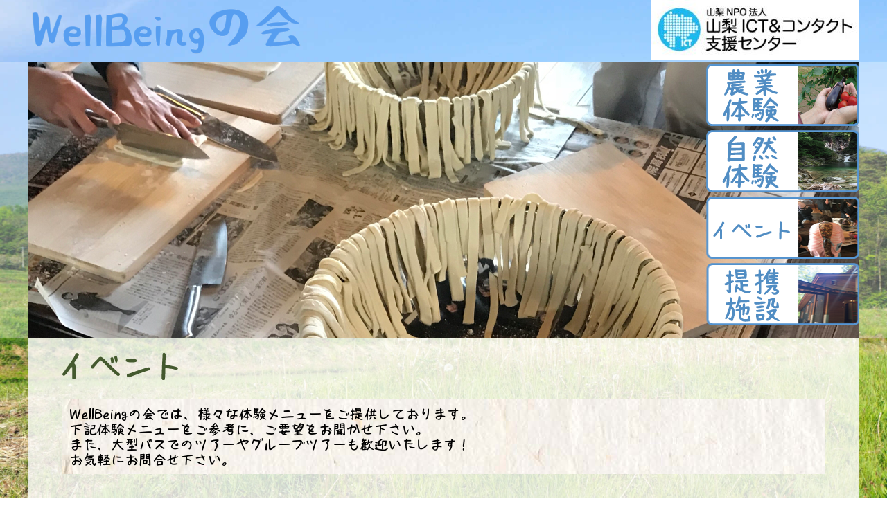

--- FILE ---
content_type: text/html; charset=UTF-8
request_url: https://yict-naturehealth.net/taiken_menu-2/
body_size: 6555
content:
<!DOCTYPE HTML>
<html lang="ja" dir="ltr">
<head>
<meta http-equiv="Content-Type" content="text/html; charset=UTF-8">
<meta name="viewport" content="width=device-width,initial-scale=1.0">
<meta name="google-site-verification" content="0yjEFEvZ0OjVlGjoZOkDR68aU9clhb0FlUoHVv_6RBs" />
<!--<link rel="apple-touch-icon" href="https://yict-naturehealth.net/wp-content/themes/ccwtemplate/images/touch-icon.png" />
<link rel="shortcut icon" href="https://yict-naturehealth.net/wp-content/themes/ccwtemplate/images/favicon.ico" />
<link rel="icon" href="https://yict-naturehealth.net/wp-content/themes/ccwtemplate/images/favicon.ico" />
-->
<link rel="stylesheet" media="all" type="text/css"  href="https://yict-naturehealth.net/wp-content/themes/ccwtemplate/style.css" />
<script type="text/javascript" src="https://yict-naturehealth.net/wp-content/themes/ccwtemplate/js/footerFixed.js"></script>
<!--[if lt IE 9]>
  <meta http-equiv="Imagetoolbar" content="no" />
  <script src="https://yict-naturehealth.net/wp-content/themes/ccwtemplate/js/html5.js"></script>
<![endif]-->
<title>イベント | WellBeingの会</title>

<!-- All in One SEO Pack 2.5 by Michael Torbert of Semper Fi Web Design[1085,1116] -->
<meta name="description"  content="自然と健康の会では、様々な体験メニューをご提供しております。下記体験メニューをご参考に、ご要望をお聞かせ下さい。また、大型バスでのツアーやグループツアーも歓迎いたします！お気軽にお問合せ下さい。" />

<link rel="canonical" href="https://yict-naturehealth.net/taiken_menu-2/" />
<!-- /all in one seo pack -->
<link rel='dns-prefetch' href='//s.w.org' />
<link rel="alternate" type="application/rss+xml" title="WellBeingの会 &raquo; フィード" href="https://yict-naturehealth.net/feed/" />
<link rel="alternate" type="application/rss+xml" title="WellBeingの会 &raquo; コメントフィード" href="https://yict-naturehealth.net/comments/feed/" />
<link rel='stylesheet' id='ai1ec_style-css'  href='//yict-naturehealth.net/wp-content/plugins/all-in-one-event-calendar/cache/96c0d110_ai1ec_parsed_css.css?ver=2.5.31' type='text/css' media='all' />
<link rel='stylesheet' id='wa_chpcs_style-css'  href='https://yict-naturehealth.net/wp-content/plugins/carousel-horizontal-posts-content-slider/assets/css/custom-style.css?ver=4.7.29' type='text/css' media='all' />
<link rel='stylesheet' id='mcl_nav_white-css'  href='https://yict-naturehealth.net/wp-content/plugins/mcl-slidein-nav/css/white-style.css?ver=4.7.29' type='text/css' media='all' />
<script type='text/javascript' src='https://yict-naturehealth.net/wp-includes/js/jquery/jquery.js?ver=1.12.4'></script>
<script type='text/javascript' src='https://yict-naturehealth.net/wp-includes/js/jquery/jquery-migrate.min.js?ver=1.4.1'></script>
<script type='text/javascript' src='https://yict-naturehealth.net/wp-content/plugins/carousel-horizontal-posts-content-slider/assets/js/caroufredsel/jquery.transit.min.js?ver=4.7.29'></script>
<script type='text/javascript' src='https://yict-naturehealth.net/wp-content/plugins/carousel-horizontal-posts-content-slider/assets/js/caroufredsel/jquery.carouFredSel-6.2.1-packed.js?ver=4.7.29'></script>
<script type='text/javascript' src='https://yict-naturehealth.net/wp-content/plugins/carousel-horizontal-posts-content-slider/assets/js/caroufredsel/jquery.touchSwipe.min.js?ver=4.7.29'></script>
<script type='text/javascript'>
/* <![CDATA[ */
var chpcsArgs = {"auto_scroll":"false","circular":"false","easing_effect":"linear","item_align":"center","direction":"left","touch_swipe":"false","item_width":"200","time_out":"3000","duration":"500","css_transition":"false","infinite":"true","fx":"scroll"};
/* ]]> */
</script>
<script type='text/javascript' src='https://yict-naturehealth.net/wp-content/plugins/carousel-horizontal-posts-content-slider/assets/js/script.js?ver=4.7.29'></script>
<script type='text/javascript'>
/* <![CDATA[ */
var mcl_slidein_nav = {"position":"right","position_top":"40","position_side":"40"};
/* ]]> */
</script>
<script type='text/javascript' src='https://yict-naturehealth.net/wp-content/plugins/mcl-slidein-nav/js/function.js?ver=4.7.29'></script>
<link rel='https://api.w.org/' href='https://yict-naturehealth.net/wp-json/' />
<link rel="EditURI" type="application/rsd+xml" title="RSD" href="https://yict-naturehealth.net/xmlrpc.php?rsd" />
<link rel="wlwmanifest" type="application/wlwmanifest+xml" href="https://yict-naturehealth.net/wp-includes/wlwmanifest.xml" /> 
<meta name="generator" content="WordPress 4.7.29" />
<link rel='shortlink' href='https://yict-naturehealth.net/?p=1572' />
<link rel="alternate" type="application/json+oembed" href="https://yict-naturehealth.net/wp-json/oembed/1.0/embed?url=https%3A%2F%2Fyict-naturehealth.net%2Ftaiken_menu-2%2F" />
<link rel="alternate" type="text/xml+oembed" href="https://yict-naturehealth.net/wp-json/oembed/1.0/embed?url=https%3A%2F%2Fyict-naturehealth.net%2Ftaiken_menu-2%2F&#038;format=xml" />
		<style type="text/css" >
			.mcl_nav_btn{
				right:40px;top:40px;
			}
			
						@media only screen and (min-width: 640px) {
				.mcl_nav_btn{
					display: none;
				}
			}	
					</style>
	<style>.simplemap img{max-width:none !important;padding:0 !important;margin:0 !important;}.staticmap,.staticmap img{max-width:100% !important;height:auto !important;}.simplemap .simplemap-content{display:none;}</style>
<script>var google_map_api_key = "AIzaSyCfSAi0BUTFX1CeF2UphaAXLQPs8i8rYfI";</script><!-- Global site tag (gtag.js) - Google Analytics -->
<script async src="https://www.googletagmanager.com/gtag/js?id=UA-118125339-1"></script>
<script>
  window.dataLayer = window.dataLayer || [];
  function gtag(){dataLayer.push(arguments);}
  gtag('js', new Date());

  gtag('config', 'UA-118125339-1');
</script>
<!-- /Global site tag (gtag.js) - Google Analytics -->
</head>
<body id="page" class="page-template page-template-event page-template-event-php page page-id-1572">
<div id="wrap">
<div id="header_bg">
	<div id="header">
<div>
		<div id="logo">
			<a href="https://yict-naturehealth.net/">
				<img src="https://yict-naturehealth.net/wp-content/themes/ccwtemplate/images/header/logo.png" alt="自然と健康の会">
			</a>
		</div>
		<div id="logo_yct">
			<a href="http://yamanashisupport.jp/" target="_blank">
				<img src="https://yict-naturehealth.net/wp-content/themes/ccwtemplate/images/header/yct_logo.jpg" alt="山梨ICT&コンタクト支援センター">
			</a>
		</div>
</div>
<!--
		<div id="nav">
		<nav id="gnav" class="menu-bottom_menu-container"><ul id="menu-bottom_menu" class=""><li id="menu-item-1023" class="menu-item menu-item-type-post_type menu-item-object-page menu-item-home menu-item-1023"><a href="https://yict-naturehealth.net/">ホーム</a></li>
<li id="menu-item-1024" class="menu-item menu-item-type-post_type menu-item-object-page menu-item-1024"><a href="https://yict-naturehealth.net/nougyou/">農業体験</a></li>
<li id="menu-item-1026" class="menu-item menu-item-type-post_type menu-item-object-page menu-item-1026"><a href="https://yict-naturehealth.net/sizen/">自然体験</a></li>
<li id="menu-item-1997" class="menu-item menu-item-type-post_type menu-item-object-page current-menu-item page_item page-item-1572 current_page_item menu-item-1997"><a href="https://yict-naturehealth.net/taiken_menu-2/">イベント</a></li>
<li id="menu-item-1025" class="menu-item menu-item-type-post_type menu-item-object-page menu-item-1025"><a href="https://yict-naturehealth.net/stay/">提携施設</a></li>
</ul></nav>		</div>
-->
	</div>
</div>




<div id="head_mainimg">
<div id="head_cover" style="background-image: url(https://yict-naturehealth.net/wp-content/uploads/monodukuri_event_main.jpg)">

<!-- header_menu -->

<div id="mainimg_menu" style="line-height: 5px;">
	<a href="/nougyou/"><img src="/wp-content/themes/ccwtemplate/images/new_2020/mainimg_menu_nou_prgrm_2020.png" alt="農業体験" /></a><br>
	<a href="/sizen/"><img src="/wp-content/themes/ccwtemplate/images/new_2020/mainimg_menu_sizn_prgrm_2020.png" alt="自然体験" /></a><br>
	<a href="/taiken_menu/"><img src="/wp-content/themes/ccwtemplate/images/new_2020/mainimg_menu_taiken_2020.png" alt="イベント" /></a><br>
	<a href="/stay/"><img src="/wp-content/themes/ccwtemplate/images/new_2020/mainimg_menu_tomaru_2020.png" alt="提携施設" /></a>
</div>
<!-- /header_menu -->

</div>
</div>

<div id="contents_bg">
<section id="contents">

<h1><img src="http://yict-naturehealth.net/wp-content/uploads/taiken_menu_title-2020.png" alt="体験メニュー" /></h1>
<p><!-- 「冒頭説明」はここから --></p>
<div class="washi-box">WellBeingの会では、様々な体験メニューをご提供しております。<br />下記体験メニューをご参考に、ご要望をお聞かせ下さい。<br />また、大型バスでのツアーやグループツアーも歓迎いたします！<br />お気軽にお問合せ下さい。</div>
<p><!-- 「冒頭説明」はここまで --></p>
<div id="left_content">
<p><!-- ものづくり体験メニューはここから --></p>
<h2><span class="marker">ものづくり体験メニュー</span></h2>
<div class="pgbox inline-block" style="border-collapse: collapse;">
<table class="program">
<tbody>
<tr>
<td><img class="alignnone size-medium wp-image-856" style="vertical-align: bottom;" src="http://yict-naturehealth.net/wp-content/uploads/mono_menu_houtou.jpg" alt="" width="60" height="60" /></td>
<td bgcolor="#faebd7" width="290px">ほうとう作り</td>
</tr>
</tbody>
</table>
</div>
<div class="pgbox inline-block">
<table class="program">
<tbody>
<tr>
<td><img class="alignnone size-medium wp-image-856" style="vertical-align: bottom;" src="http://yict-naturehealth.net/wp-content/uploads/mono_menu_sasimiknk.jpg" alt="" width="60" height="60" /></td>
<td bgcolor="#faebd7" width="290px">刺身こんにゃく作り<br />個別相談受け賜ります。</td>
</tr>
</tbody>
</table>
</div>
<div class="pgbox inline-block">
<table class="program">
<tbody>
<tr>
<td><img class="alignnone size-medium wp-image-856" style="vertical-align: bottom;" src="http://yict-naturehealth.net/wp-content/uploads/mono_menu_miso.jpg" alt="" width="60" height="60" /></td>
<td bgcolor="#faebd7" width="290px">味噌作り<br />個別相談受け賜ります。</td>
</tr>
</tbody>
</table>
</div>
<div class="pgbox inline-block">
<table class="program">
<tbody>
<tr>
<td><img class="alignnone size-medium wp-image-856" style="vertical-align: bottom;" src="http://yict-naturehealth.net/wp-content/uploads/mono_menu_tukemono.jpg" alt="" width="60" height="60" /></td>
<td bgcolor="#faebd7" width="290px">漬物作り（11月～12月）<br />個別相談受け賜ります。</td>
</tr>
</tbody>
</table>
</div>
<div class="pgbox inline-block">
<table class="program">
<tbody>
<tr>
<td><img class="alignnone size-medium wp-image-856" style="vertical-align: bottom;" src="http://yict-naturehealth.net/wp-content/uploads/mono_menu_jam.jpg" alt="" width="60" height="60" /></td>
<td bgcolor="#faebd7" width="290px">ジャム作り<br /><small>（柚子、イチジク、ルバーブ、桃、等）</small><br />個別相談受け賜ります。</td>
</tr>
</tbody>
</table>
</div>
<div class="pgbox inline-block">
<table class="program">
<tbody>
<tr>
<td><img class="alignnone size-medium wp-image-856" style="vertical-align: bottom;" src="http://yict-naturehealth.net/wp-content/uploads/mono_menu_ham.jpg" alt="" width="60" height="60" /></td>
<td bgcolor="#faebd7" width="290px">生ハム作り<br />個別相談受け賜ります。</td>
</tr>
</tbody>
</table>
</div>
<div class="pgbox inline-block">
<table class="program">
<tbody>
<tr>
<td><img class="alignnone size-medium wp-image-856" style="vertical-align: bottom;" src="http://yict-naturehealth.net/wp-content/uploads/mono_menu_hosiimo.jpg" alt="" width="60" height="60" /></td>
<td bgcolor="#faebd7" width="290px">干し芋作り（11月～12月）<br />個別相談受け賜ります。</td>
</tr>
</tbody>
</table>
</div>
<div class="pgbox inline-block">
<table class="program">
<tbody>
<tr>
<td><img class="alignnone size-medium wp-image-856" style="vertical-align: bottom;" src="http://yict-naturehealth.net/wp-content/uploads/mono_menu_yakiimo.jpg" alt="" width="60" height="60" /></td>
<td bgcolor="#faebd7" width="290px">焼き芋作り（11月末頃）<br />個別相談受け賜ります。</td>
</tr>
</tbody>
</table>
</div>
<div class="pgbox inline-block">
<table class="program">
<tbody>
<tr>
<td><img class="alignnone size-medium wp-image-856" style="vertical-align: bottom;" src="http://yict-naturehealth.net/wp-content/uploads/mono_menu_herbsake.jpg" alt="" width="60" height="60" /></td>
<td bgcolor="#faebd7" width="290px">ハーブ酒作り<br />個別相談受け賜ります。</td>
</tr>
</tbody>
</table>
</div>
<div class="pgbox inline-block">
<table class="program">
<tbody>
<tr>
<td><img class="alignnone size-medium wp-image-856" style="vertical-align: bottom;" src="http://yict-naturehealth.net/wp-content/uploads/mono_menu_herbtea.jpg" alt="" width="60" height="60" /></td>
<td bgcolor="#faebd7" width="290px">生ハーブティ体験（5月～9月）</td>
</tr>
</tbody>
</table>
</div>
<div class="pgbox inline-block">
<table class="program">
<tbody>
<tr>
<td><img class="alignnone size-medium wp-image-855" style="vertical-align: bottom;" src="http://yict-naturehealth.net/wp-content/uploads/mono_menu_motituki.jpg" alt="" width="60" height="60" /></td>
<td bgcolor="#faebd7" width="290px">餅つき（12月）<br />個別相談受け賜ります。</td>
</tr>
</tbody>
</table>
</div>
<div class="pgbox inline-block">
<table class="program">
<tbody>
<tr>
<td><img class="alignnone size-medium wp-image-856" style="vertical-align: bottom;" src="http://yict-naturehealth.net/wp-content/uploads/mono_menu_amazake.jpg" alt="" width="60" height="60" /></td>
<td bgcolor="#faebd7" width="290px">甘酒と桜茶作り<br />個別相談受け賜ります。</td>
</tr>
</tbody>
</table>
</div>
<div class="pgbox inline-block">
<table class="program">
<tbody>
<tr>
<td><img class="alignnone size-medium wp-image-854" style="vertical-align: bottom;" src="http://yict-naturehealth.net/wp-content/uploads/mono_menu_wine.jpg" alt="" width="60" height="60" /></td>
<td bgcolor="#faebd7" width="290px">ワイン作り(9月～10月)<br />個別相談受け賜ります。</td>
</tr>
</tbody>
</table>
</div>
<div class="pgbox inline-block" style="border-collapse: collapse;">
<table class="program">
<tbody>
<tr>
<td><img class="alignnone size-medium wp-image-856" style="vertical-align: bottom;" src="http://yict-naturehealth.net/wp-content/uploads/mono_menu_herbskn.jpg" alt="" width="60" height="60" /></td>
<td bgcolor="#faebd7" width="290px">ハーブ石鹸作り<br />個別相談受け賜ります。</td>
</tr>
</tbody>
</table>
</div>
<div class="pgbox inline-block">
<table class="program">
<tbody>
<tr>
<td><img class="alignnone size-medium wp-image-856" style="vertical-align: bottom;" src="http://yict-naturehealth.net/wp-content/uploads/mono_menu_soba.jpg" alt="" width="60" height="60" /></td>
<td bgcolor="#faebd7" width="290px">そば打ち体験(5月～11月）<br />個別相談受け賜ります。</td>
</tr>
</tbody>
</table>
</div>
<div class="pgbox inline-block">
<table class="program">
<tbody>
<tr>
<td><img class="alignnone size-medium wp-image-856" style="vertical-align: bottom;" src="http://yict-naturehealth.net/wp-content/uploads/hakusai_event.png" alt="" width="60" height="60" /></td>
<td bgcolor="#faebd7" width="290px">白菜鍋<br />個別相談受け賜ります。</td>
</tr>
</tbody>
</table></div>
<div class="pgbox inline-block">
<table class="program">
<tbody>
<tr>
<td><img class="alignnone size-medium wp-image-854" style="vertical-align: bottom;" src="http://yict-naturehealth.net/wp-content/uploads/Skype_Picture_2020_11_16T05_55_21_240Z.jpeg" alt="" width="60" height="60" /></td>
<td bgcolor="#faebd7" width="290px">おやつづくり<br />個別相談受け賜ります。</td>
</tr>
</tbody>
</table></div>
<div class="pgbox inline-block" style="border-collapse: collapse;">
<table class="program">
<tbody>
<tr>
<td><img class="alignnone size-medium wp-image-856" style="vertical-align: bottom;" src="http://yict-naturehealth.net/wp-content/uploads/piza_event.jpg" alt="" width="60" height="60" /></td>
<td bgcolor="#faebd7" width="290px">ピザづくり<br />個別相談受け賜ります。</td>
</tr>
</tbody>
</table></div>
<div class="pgbox inline-block">
<table class="program">
<tbody>
<tr>
<td><img class="alignnone size-medium wp-image-854" style="vertical-align: bottom;" src="http://yict-naturehealth.net/wp-content/uploads/BBQ_event-1.png" alt="" width="60" height="60" /></td>
<td bgcolor="#faebd7" width="290px">ＢＢＱ<br />個別相談受け賜ります。</td>
</tr>
</tbody>
</table></div>
<p><!-- イベントメニューはここまで --></p>
<p><!-- 学びメニューはここから --></p>
<h2><span class="marker">キッズ学びメニュー</span></h2>
<div class="pgbox inline-block" style="border-collapse: collapse;">
<table class="program">
<tbody>
<tr>
<td><img class="alignnone size-medium wp-image-856" style="vertical-align: bottom;" src="http://yict-naturehealth.net/wp-content/uploads/mnb_menu_prog.jpg" alt="プログラミング体験" width="60" height="60" /></td>
<td bgcolor="#faebd7" width="290px">プログラミング体験<!-- <span style="color:red;">募集中</span>--><br />１泊２日<br />個別相談受け賜ります。</td>
</tr>
</tbody>
</table>
</div>
<div class="pgbox inline-block">
<table class="program">
<tbody>
<tr>
<td><img class="alignnone size-medium wp-image-856" style="vertical-align: bottom;" src="http://yict-naturehealth.net/wp-content/uploads/mnb_menu_radio.jpg" alt="AM/FMラジオ作り" width="60" height="60" /></td>
<td bgcolor="#faebd7" width="290px">AM/FMラジオ作り<br />１泊２日<br />個別相談受け賜ります。</td>
</tr>
</tbody>
</table>
</div>
<div class="pgbox inline-block">
<table class="program">
<tbody>
<tr>
<td><img class="alignnone size-medium wp-image-856" style="vertical-align: bottom;" src="http://yict-naturehealth.net/wp-content/uploads/mnb_menu_book.jpg" alt="絵本読み聞かせ体験" width="60" height="60" /></td>
<td bgcolor="#faebd7" width="290px">絵本読み聞かせ体験<br />１泊２日　竹早山荘<br />個別相談受け賜ります。</td>
</tr>
</tbody>
</table>
</div>
<div> </div>
<p><!-- 学びメニューはここまで --></p>
<p><!-- 健康経営イベントはここから --></p>
<h2><span class="marker">健康経営イベント</span></h2>
<div class="pgbox inline-block" style="border-collapse: collapse;">
<table class="program">
<tbody>
<tr>
<td><img class="alignnone size-medium wp-image-856" style="vertical-align: bottom;" src="http://yict-naturehealth.net/wp-content/uploads/rework_event.jpg" alt="プログラミング体験" width="60" height="60" /></td>
<td bgcolor="#faebd7" width="290px">リワークプログラム<!-- <span style="color:red;">募集中</span>--><br />個別相談受け賜ります。</td>
</tr>
</tbody>
</table>
</div>
<div> </div>
</div>
<div id="right_content"><!-- START All-in-One Event Calendar Plugin - Version 2.5.31 --> <div id="ai1ec-container" class="ai1ec-main-container "> <!-- AI1EC_PAGE_CONTENT_PLACEHOLDER --> <div id="ai1ec-calendar" class="timely ai1ec-calendar"> <div class="timely ai1ec-calendar-toolbar ai1ec-clearfix "> <ul class="ai1ec-nav ai1ec-nav-pills ai1ec-pull-left ai1ec-filters"> <li class="ai1ec-dropdown ai1ec-category-filter ai1ec-cat-filter " data-slug="cat"> <a class="ai1ec-dropdown-toggle" data-toggle="ai1ec-dropdown"> <i class="ai1ec-fa ai1ec-fa-folder-open"></i> <span class="ai1ec-clear-filter ai1ec-tooltip-trigger" data-href="https://yict-naturehealth.net/calendar/action~month/request_format~json/" data-type="jsonp" title="カテゴリフィルターをクリア"> <i class="ai1ec-fa ai1ec-fa-times-circle"></i> </span> カテゴリ <span class="ai1ec-caret"></span> </a> <div class="ai1ec-dropdown-menu"> <div data-term="53" > <a class="ai1ec-load-view ai1ec-category ai1ec-cat" data-type="jsonp" href="https://yict-naturehealth.net/calendar/action~month/request_format~json/cat_ids~53/"> <span class="ai1ec-color-swatch-empty"></span> NPOイベント </a> </div> <div data-term="29" > <a class="ai1ec-load-view ai1ec-category ai1ec-cat" data-type="jsonp" href="https://yict-naturehealth.net/calendar/action~month/request_format~json/cat_ids~29/"> <span class="ai1ec-color-swatch ai1ec-tooltip-trigger" style="background:#e67e22" title="じゃがいも掘り"></span> じゃがいも掘り </a> </div> </div> </li> </ul> <div class="ai1ec-pull-right"> </div> </div> <div id="ai1ec-calendar-view-container" class="ai1ec-calendar-view-container"> <div id="ai1ec-calendar-view-loading" class="ai1ec-loading ai1ec-calendar-view-loading"></div> <div id="ai1ec-calendar-view" class="ai1ec-calendar-view"> <div class="ai1ec-clearfix"> <div class="ai1ec-views-dropdown ai1ec-btn-group ai1ec-pull-right"> <a class="ai1ec-btn ai1ec-btn-sm ai1ec-btn-default ai1ec-dropdown-toggle" data-toggle="ai1ec-dropdown"> <i class="ai1ec-icon-month ai1ec-view-icon"></i> <span class="ai1ec-hidden-xs ai1ec-hidden-sm"> 月 </span> <span class="ai1ec-caret"></span> </a> <div class="ai1ec-dropdown-menu"> <div class="" data-action="agenda"> <a id="ai1ec-view-agenda" data-type="jsonp" class="ai1ec-load-view agenda" href="https://yict-naturehealth.net/calendar/action~agenda/request_format~json/"> <i class="ai1ec-icon-agenda ai1ec-view-icon"></i> <span class="ai1ec-hidden-xs ai1ec-hidden-sm"> 日程表 </span> </a> </div> <div class="" data-action="oneday"> <a id="ai1ec-view-oneday" data-type="jsonp" class="ai1ec-load-view oneday" href="https://yict-naturehealth.net/calendar/action~oneday/request_format~json/"> <i class="ai1ec-icon-oneday ai1ec-view-icon"></i> <span class="ai1ec-hidden-xs ai1ec-hidden-sm"> 日 </span> </a> </div> <div class="ai1ec-active" data-action="month"> <a id="ai1ec-view-month" data-type="jsonp" class="ai1ec-load-view month" href="https://yict-naturehealth.net/calendar/action~month/request_format~json/"> <i class="ai1ec-icon-month ai1ec-view-icon"></i> <span class="ai1ec-hidden-xs ai1ec-hidden-sm"> 月 </span> </a> </div> <div class="" data-action="week"> <a id="ai1ec-view-week" data-type="jsonp" class="ai1ec-load-view week" href="https://yict-naturehealth.net/calendar/action~week/request_format~json/"> <i class="ai1ec-icon-week ai1ec-view-icon"></i> <span class="ai1ec-hidden-xs ai1ec-hidden-sm"> 週 </span> </a> </div> </div> </div> <div class="ai1ec-title-buttons ai1ec-btn-toolbar"> <div class="ai1ec-pagination ai1ec-btn-group"> <a class="ai1ec-prev-year ai1ec-load-view ai1ec-btn ai1ec-btn-sm ai1ec-btn-default " data-type="jsonp" href="https&#x3A;&#x2F;&#x2F;yict-naturehealth.net&#x2F;calendar&#x2F;action&#x7E;month&#x2F;exact_date&#x7E;1735657200&#x2F;request_format&#x7E;json&#x2F;"> <i class="ai1ec-fa ai1ec-fa-angle-double-left"></i> 2025 </a> <a class="ai1ec-prev-month ai1ec-load-view ai1ec-btn ai1ec-btn-sm ai1ec-btn-default " data-type="jsonp" href="https&#x3A;&#x2F;&#x2F;yict-naturehealth.net&#x2F;calendar&#x2F;action&#x7E;month&#x2F;exact_date&#x7E;1764514800&#x2F;request_format&#x7E;json&#x2F;"> <i class="ai1ec-fa ai1ec-fa-angle-left"></i> 12月 </a> <a class="ai1ec-minical-trigger ai1ec-btn ai1ec-btn-sm ai1ec-btn-default ai1ec-tooltip-trigger" data-date="2026-1-1" data-date-format="yyyy-m-d" data-date-weekstart="0" href="#" data-href="https://yict-naturehealth.net/calendar/action~month/exact_date~__DATE__/" data-lang="ja" data-type="jsonp" title="カレンダーを使って日付を選択" > <i class="ai1ec-fa ai1ec-fa-calendar-o ai1ec-fa-fw ai1ec-fa-lg"></i> <span class="ai1ec-calendar-title">1月 2026</span> <span class="ai1ec-calendar-title-short"></span> </a> <a class="ai1ec-next-month ai1ec-load-view ai1ec-btn ai1ec-btn-sm ai1ec-btn-default " data-type="jsonp" href="https&#x3A;&#x2F;&#x2F;yict-naturehealth.net&#x2F;calendar&#x2F;action&#x7E;month&#x2F;exact_date&#x7E;1769871600&#x2F;request_format&#x7E;json&#x2F;"> 2月 <i class="ai1ec-fa ai1ec-fa-angle-right"></i> </a> <a class="ai1ec-next-year ai1ec-load-view ai1ec-btn ai1ec-btn-sm ai1ec-btn-default " data-type="jsonp" href="https&#x3A;&#x2F;&#x2F;yict-naturehealth.net&#x2F;calendar&#x2F;action&#x7E;month&#x2F;exact_date&#x7E;1798729200&#x2F;request_format&#x7E;json&#x2F;"> 2027 <i class="ai1ec-fa ai1ec-fa-angle-double-right"></i> </a> </div> </div> </div> <table class="ai1ec-month-view ai1ec-popover-boundary "> <thead> <tr> <th scope="col" class="ai1ec-weekday">日</th> <th scope="col" class="ai1ec-weekday">月</th> <th scope="col" class="ai1ec-weekday">火</th> <th scope="col" class="ai1ec-weekday">水</th> <th scope="col" class="ai1ec-weekday">木</th> <th scope="col" class="ai1ec-weekday">金</th> <th scope="col" class="ai1ec-weekday">土</th> </tr> </thead> <tbody> <tr class="ai1ec-week"> <td class="ai1ec-empty"></td> <td class="ai1ec-empty"></td> <td class="ai1ec-empty"></td> <td class="ai1ec-empty"></td> <td > <div class="ai1ec-day-stretcher"></div> <div class="ai1ec-day"> <div class="ai1ec-date"> <a class="ai1ec-load-view" data-type="jsonp" href="https&#x3A;&#x2F;&#x2F;yict-naturehealth.net&#x2F;calendar&#x2F;action&#x7E;oneday&#x2F;exact_date&#x7E;2026-1-1&#x2F;" >1</a> </div> </div> </td> <td > <div class="ai1ec-day"> <div class="ai1ec-date"> <a class="ai1ec-load-view" data-type="jsonp" href="https&#x3A;&#x2F;&#x2F;yict-naturehealth.net&#x2F;calendar&#x2F;action&#x7E;oneday&#x2F;exact_date&#x7E;2026-1-2&#x2F;" >2</a> </div> </div> </td> <td > <div class="ai1ec-day"> <div class="ai1ec-date"> <a class="ai1ec-load-view" data-type="jsonp" href="https&#x3A;&#x2F;&#x2F;yict-naturehealth.net&#x2F;calendar&#x2F;action&#x7E;oneday&#x2F;exact_date&#x7E;2026-1-3&#x2F;" >3</a> </div> </div> </td> </tr> <tr class="ai1ec-week"> <td > <div class="ai1ec-day-stretcher"></div> <div class="ai1ec-day"> <div class="ai1ec-date"> <a class="ai1ec-load-view" data-type="jsonp" href="https&#x3A;&#x2F;&#x2F;yict-naturehealth.net&#x2F;calendar&#x2F;action&#x7E;oneday&#x2F;exact_date&#x7E;2026-1-4&#x2F;" >4</a> </div> </div> </td> <td > <div class="ai1ec-day"> <div class="ai1ec-date"> <a class="ai1ec-load-view" data-type="jsonp" href="https&#x3A;&#x2F;&#x2F;yict-naturehealth.net&#x2F;calendar&#x2F;action&#x7E;oneday&#x2F;exact_date&#x7E;2026-1-5&#x2F;" >5</a> </div> </div> </td> <td > <div class="ai1ec-day"> <div class="ai1ec-date"> <a class="ai1ec-load-view" data-type="jsonp" href="https&#x3A;&#x2F;&#x2F;yict-naturehealth.net&#x2F;calendar&#x2F;action&#x7E;oneday&#x2F;exact_date&#x7E;2026-1-6&#x2F;" >6</a> </div> </div> </td> <td > <div class="ai1ec-day"> <div class="ai1ec-date"> <a class="ai1ec-load-view" data-type="jsonp" href="https&#x3A;&#x2F;&#x2F;yict-naturehealth.net&#x2F;calendar&#x2F;action&#x7E;oneday&#x2F;exact_date&#x7E;2026-1-7&#x2F;" >7</a> </div> </div> </td> <td > <div class="ai1ec-day"> <div class="ai1ec-date"> <a class="ai1ec-load-view" data-type="jsonp" href="https&#x3A;&#x2F;&#x2F;yict-naturehealth.net&#x2F;calendar&#x2F;action&#x7E;oneday&#x2F;exact_date&#x7E;2026-1-8&#x2F;" >8</a> </div> </div> </td> <td > <div class="ai1ec-day"> <div class="ai1ec-date"> <a class="ai1ec-load-view" data-type="jsonp" href="https&#x3A;&#x2F;&#x2F;yict-naturehealth.net&#x2F;calendar&#x2F;action&#x7E;oneday&#x2F;exact_date&#x7E;2026-1-9&#x2F;" >9</a> </div> </div> </td> <td > <div class="ai1ec-day"> <div class="ai1ec-date"> <a class="ai1ec-load-view" data-type="jsonp" href="https&#x3A;&#x2F;&#x2F;yict-naturehealth.net&#x2F;calendar&#x2F;action&#x7E;oneday&#x2F;exact_date&#x7E;2026-1-10&#x2F;" >10</a> </div> </div> </td> </tr> <tr class="ai1ec-week"> <td > <div class="ai1ec-day-stretcher"></div> <div class="ai1ec-day"> <div class="ai1ec-date"> <a class="ai1ec-load-view" data-type="jsonp" href="https&#x3A;&#x2F;&#x2F;yict-naturehealth.net&#x2F;calendar&#x2F;action&#x7E;oneday&#x2F;exact_date&#x7E;2026-1-11&#x2F;" >11</a> </div> </div> </td> <td > <div class="ai1ec-day"> <div class="ai1ec-date"> <a class="ai1ec-load-view" data-type="jsonp" href="https&#x3A;&#x2F;&#x2F;yict-naturehealth.net&#x2F;calendar&#x2F;action&#x7E;oneday&#x2F;exact_date&#x7E;2026-1-12&#x2F;" >12</a> </div> </div> </td> <td > <div class="ai1ec-day"> <div class="ai1ec-date"> <a class="ai1ec-load-view" data-type="jsonp" href="https&#x3A;&#x2F;&#x2F;yict-naturehealth.net&#x2F;calendar&#x2F;action&#x7E;oneday&#x2F;exact_date&#x7E;2026-1-13&#x2F;" >13</a> </div> </div> </td> <td > <div class="ai1ec-day"> <div class="ai1ec-date"> <a class="ai1ec-load-view" data-type="jsonp" href="https&#x3A;&#x2F;&#x2F;yict-naturehealth.net&#x2F;calendar&#x2F;action&#x7E;oneday&#x2F;exact_date&#x7E;2026-1-14&#x2F;" >14</a> </div> </div> </td> <td > <div class="ai1ec-day"> <div class="ai1ec-date"> <a class="ai1ec-load-view" data-type="jsonp" href="https&#x3A;&#x2F;&#x2F;yict-naturehealth.net&#x2F;calendar&#x2F;action&#x7E;oneday&#x2F;exact_date&#x7E;2026-1-15&#x2F;" >15</a> </div> </div> </td> <td > <div class="ai1ec-day"> <div class="ai1ec-date"> <a class="ai1ec-load-view" data-type="jsonp" href="https&#x3A;&#x2F;&#x2F;yict-naturehealth.net&#x2F;calendar&#x2F;action&#x7E;oneday&#x2F;exact_date&#x7E;2026-1-16&#x2F;" >16</a> </div> </div> </td> <td > <div class="ai1ec-day"> <div class="ai1ec-date"> <a class="ai1ec-load-view" data-type="jsonp" href="https&#x3A;&#x2F;&#x2F;yict-naturehealth.net&#x2F;calendar&#x2F;action&#x7E;oneday&#x2F;exact_date&#x7E;2026-1-17&#x2F;" >17</a> </div> </div> </td> </tr> <tr class="ai1ec-week"> <td > <div class="ai1ec-day-stretcher"></div> <div class="ai1ec-day"> <div class="ai1ec-date"> <a class="ai1ec-load-view" data-type="jsonp" href="https&#x3A;&#x2F;&#x2F;yict-naturehealth.net&#x2F;calendar&#x2F;action&#x7E;oneday&#x2F;exact_date&#x7E;2026-1-18&#x2F;" >18</a> </div> </div> </td> <td class="ai1ec-today"> <div class="ai1ec-day"> <div class="ai1ec-date"> <a class="ai1ec-load-view" data-type="jsonp" href="https&#x3A;&#x2F;&#x2F;yict-naturehealth.net&#x2F;calendar&#x2F;action&#x7E;oneday&#x2F;exact_date&#x7E;2026-1-19&#x2F;" >19</a> </div> </div> </td> <td > <div class="ai1ec-day"> <div class="ai1ec-date"> <a class="ai1ec-load-view" data-type="jsonp" href="https&#x3A;&#x2F;&#x2F;yict-naturehealth.net&#x2F;calendar&#x2F;action&#x7E;oneday&#x2F;exact_date&#x7E;2026-1-20&#x2F;" >20</a> </div> </div> </td> <td > <div class="ai1ec-day"> <div class="ai1ec-date"> <a class="ai1ec-load-view" data-type="jsonp" href="https&#x3A;&#x2F;&#x2F;yict-naturehealth.net&#x2F;calendar&#x2F;action&#x7E;oneday&#x2F;exact_date&#x7E;2026-1-21&#x2F;" >21</a> </div> </div> </td> <td > <div class="ai1ec-day"> <div class="ai1ec-date"> <a class="ai1ec-load-view" data-type="jsonp" href="https&#x3A;&#x2F;&#x2F;yict-naturehealth.net&#x2F;calendar&#x2F;action&#x7E;oneday&#x2F;exact_date&#x7E;2026-1-22&#x2F;" >22</a> </div> </div> </td> <td > <div class="ai1ec-day"> <div class="ai1ec-date"> <a class="ai1ec-load-view" data-type="jsonp" href="https&#x3A;&#x2F;&#x2F;yict-naturehealth.net&#x2F;calendar&#x2F;action&#x7E;oneday&#x2F;exact_date&#x7E;2026-1-23&#x2F;" >23</a> </div> </div> </td> <td > <div class="ai1ec-day"> <div class="ai1ec-date"> <a class="ai1ec-load-view" data-type="jsonp" href="https&#x3A;&#x2F;&#x2F;yict-naturehealth.net&#x2F;calendar&#x2F;action&#x7E;oneday&#x2F;exact_date&#x7E;2026-1-24&#x2F;" >24</a> </div> </div> </td> </tr> <tr class="ai1ec-week"> <td > <div class="ai1ec-day-stretcher"></div> <div class="ai1ec-day"> <div class="ai1ec-date"> <a class="ai1ec-load-view" data-type="jsonp" href="https&#x3A;&#x2F;&#x2F;yict-naturehealth.net&#x2F;calendar&#x2F;action&#x7E;oneday&#x2F;exact_date&#x7E;2026-1-25&#x2F;" >25</a> </div> </div> </td> <td > <div class="ai1ec-day"> <div class="ai1ec-date"> <a class="ai1ec-load-view" data-type="jsonp" href="https&#x3A;&#x2F;&#x2F;yict-naturehealth.net&#x2F;calendar&#x2F;action&#x7E;oneday&#x2F;exact_date&#x7E;2026-1-26&#x2F;" >26</a> </div> </div> </td> <td > <div class="ai1ec-day"> <div class="ai1ec-date"> <a class="ai1ec-load-view" data-type="jsonp" href="https&#x3A;&#x2F;&#x2F;yict-naturehealth.net&#x2F;calendar&#x2F;action&#x7E;oneday&#x2F;exact_date&#x7E;2026-1-27&#x2F;" >27</a> </div> </div> </td> <td > <div class="ai1ec-day"> <div class="ai1ec-date"> <a class="ai1ec-load-view" data-type="jsonp" href="https&#x3A;&#x2F;&#x2F;yict-naturehealth.net&#x2F;calendar&#x2F;action&#x7E;oneday&#x2F;exact_date&#x7E;2026-1-28&#x2F;" >28</a> </div> </div> </td> <td > <div class="ai1ec-day"> <div class="ai1ec-date"> <a class="ai1ec-load-view" data-type="jsonp" href="https&#x3A;&#x2F;&#x2F;yict-naturehealth.net&#x2F;calendar&#x2F;action&#x7E;oneday&#x2F;exact_date&#x7E;2026-1-29&#x2F;" >29</a> </div> </div> </td> <td > <div class="ai1ec-day"> <div class="ai1ec-date"> <a class="ai1ec-load-view" data-type="jsonp" href="https&#x3A;&#x2F;&#x2F;yict-naturehealth.net&#x2F;calendar&#x2F;action&#x7E;oneday&#x2F;exact_date&#x7E;2026-1-30&#x2F;" >30</a> </div> </div> </td> <td > <div class="ai1ec-day"> <div class="ai1ec-date"> <a class="ai1ec-load-view" data-type="jsonp" href="https&#x3A;&#x2F;&#x2F;yict-naturehealth.net&#x2F;calendar&#x2F;action&#x7E;oneday&#x2F;exact_date&#x7E;2026-1-31&#x2F;" >31</a> </div> </div> </td> </tr> </tbody> </table> <div class="ai1ec-pull-left"><div class="ai1ec-pagination ai1ec-btn-group"> <a class="ai1ec-prev-year ai1ec-load-view ai1ec-btn ai1ec-btn-sm ai1ec-btn-default " data-type="jsonp" href="https&#x3A;&#x2F;&#x2F;yict-naturehealth.net&#x2F;calendar&#x2F;action&#x7E;month&#x2F;exact_date&#x7E;1735657200&#x2F;request_format&#x7E;json&#x2F;"> <i class="ai1ec-fa ai1ec-fa-angle-double-left"></i> 2025 </a> <a class="ai1ec-prev-month ai1ec-load-view ai1ec-btn ai1ec-btn-sm ai1ec-btn-default " data-type="jsonp" href="https&#x3A;&#x2F;&#x2F;yict-naturehealth.net&#x2F;calendar&#x2F;action&#x7E;month&#x2F;exact_date&#x7E;1764514800&#x2F;request_format&#x7E;json&#x2F;"> <i class="ai1ec-fa ai1ec-fa-angle-left"></i> 12月 </a> <a class="ai1ec-minical-trigger ai1ec-btn ai1ec-btn-sm ai1ec-btn-default ai1ec-tooltip-trigger" data-date="2026-1-1" data-date-format="yyyy-m-d" data-date-weekstart="0" href="#" data-href="https://yict-naturehealth.net/calendar/action~month/exact_date~__DATE__/" data-lang="ja" data-type="jsonp" title="カレンダーを使って日付を選択" > <i class="ai1ec-fa ai1ec-fa-calendar-o ai1ec-fa-fw ai1ec-fa-lg"></i> <span class="ai1ec-calendar-title">1月 2026</span> <span class="ai1ec-calendar-title-short"></span> </a> <a class="ai1ec-next-month ai1ec-load-view ai1ec-btn ai1ec-btn-sm ai1ec-btn-default " data-type="jsonp" href="https&#x3A;&#x2F;&#x2F;yict-naturehealth.net&#x2F;calendar&#x2F;action&#x7E;month&#x2F;exact_date&#x7E;1769871600&#x2F;request_format&#x7E;json&#x2F;"> 2月 <i class="ai1ec-fa ai1ec-fa-angle-right"></i> </a> <a class="ai1ec-next-year ai1ec-load-view ai1ec-btn ai1ec-btn-sm ai1ec-btn-default " data-type="jsonp" href="https&#x3A;&#x2F;&#x2F;yict-naturehealth.net&#x2F;calendar&#x2F;action&#x7E;month&#x2F;exact_date&#x7E;1798729200&#x2F;request_format&#x7E;json&#x2F;"> 2027 <i class="ai1ec-fa ai1ec-fa-angle-double-right"></i> </a> </div> </div> </div> </div> <div class="ai1ec-subscribe-container ai1ec-pull-right ai1ec-btn-group"> </div> </div><!-- /.timely --> </div> <!-- END All-in-One Event Calendar Plugin --> </div>
<div class="left_content">
<h2><span class="marker">イベントの様子</span></h2>
</div>

<div id="staylayout">

	<section id="full-weight-contents">
		<article>

	<div class="posts">

	

        </div>
        </article>
      </section><!-- #contents end -->
</div><!-- #staylayout end -->
<div style="clear: left;"></div>


<div class="contact">
<h2 style="margin-top:10px;"><span class="marker">お問い合わせ先</span></h2>
<table>
<tbody>
<tr valign="top">
<td align="center" width="350px"><a href="http://yamanashisupport.jp" target="_blank"><img src="http://yict-naturehealth.net/wp-content/uploads/yict_logo-300x86.jpg" alt="山梨ICTandコンタクト支援センター" /></a></td>
<td>特定非営利活動法人 山梨ICT&amp;コンタクト支援センター<br>
〒400-0031 山梨県甲府市丸の内２丁目8-3 丸和ビル３F<br>

TEL/FAX 055-225-6400<br>
Email <a href="mailto:yict@aicomet.co.jp">yict@ccw.co.jp</a><br>
【ぐーももファーム】山梨県内各地（北杜市白州エリア）</td>
</tr>
</tbody>
</table>
</div>

</section><!-- #contents end -->
</div><!-- #contents_bg end -->

<!-- footer -->
<div id="footer">
<div id="footer_menu">
	<ul id="menu-bottom_menu-1" class=""><li class="menu-item menu-item-type-post_type menu-item-object-page menu-item-home menu-item-1023"><a href="https://yict-naturehealth.net/">ホーム</a></li>
<li class="menu-item menu-item-type-post_type menu-item-object-page menu-item-1024"><a href="https://yict-naturehealth.net/nougyou/">農業体験</a></li>
<li class="menu-item menu-item-type-post_type menu-item-object-page menu-item-1026"><a href="https://yict-naturehealth.net/sizen/">自然体験</a></li>
<li class="menu-item menu-item-type-post_type menu-item-object-page current-menu-item page_item page-item-1572 current_page_item menu-item-1997"><a href="https://yict-naturehealth.net/taiken_menu-2/">イベント</a></li>
<li class="menu-item menu-item-type-post_type menu-item-object-page menu-item-1025"><a href="https://yict-naturehealth.net/stay/">提携施設</a></li>
<span><a class="top_button" href="#top" onclick="backToTop(); return false">&#x25B2;ページの先頭へ</a></span></ul>	
</div>
	<address>
		- Copyright &copy; WellBeingの会 All rights reserved.
	</address>
</div>

</div>
<!-- /footer -->
<script type='text/javascript' src='https://yict-naturehealth.net/wp-includes/js/wp-embed.min.js?ver=4.7.29'></script>
<script type='text/javascript' src='https://yict-naturehealth.net/wp-content/plugins/all-in-one-event-calendar/public/js_cache/calendar.js?ver=2.5.31'></script>
 
				
		<div id="mcl_slidein_nav" class="mcl_nav_wrap right">
		<button id="mcl_slidein_nav_btn" class="mcl_nav_btn">
			<span class="btn_border"></span>
			<span class="btn_border middle"></span>
			<span class="btn_border"></span>
		</button>
		<ul id="mcl_slidein_nav_list" class="mcl_nav_list">
			<li id="menu-item-1441" class="menu-item menu-item-type-post_type menu-item-object-page menu-item-home menu-item-1441"><a href="https://yict-naturehealth.net/">ホーム</a></li>
<li id="menu-item-1439" class="menu-item menu-item-type-post_type menu-item-object-page menu-item-1439"><a href="https://yict-naturehealth.net/nougyou/">農業体験</a></li>
<li id="menu-item-1440" class="menu-item menu-item-type-post_type menu-item-object-page menu-item-1440"><a href="https://yict-naturehealth.net/sizen/">自然体験</a></li>
<li id="menu-item-1996" class="menu-item menu-item-type-post_type menu-item-object-page current-menu-item page_item page-item-1572 current_page_item menu-item-1996"><a href="https://yict-naturehealth.net/taiken_menu-2/">イベント</a></li>
<li id="menu-item-1438" class="menu-item menu-item-type-post_type menu-item-object-page menu-item-1438"><a href="https://yict-naturehealth.net/stay/">提携施設</a></li>
		</ul>
		</div>
		<div id="mcl_slidein_nav_layer" class="mcl_nav_layer"></div>
	</body>
</html>


--- FILE ---
content_type: text/css
request_url: https://yict-naturehealth.net/wp-content/themes/ccwtemplate/style.css
body_size: 606
content:
@charset "UTF-8";
/*
Theme Name: ccwtemplate
Theme URI: 
Description: This is our original theme.
Author:
Author URI:
Version:1.0
License:
License URI:
*/

@import url(css/common.css);
@import url(css/content.css);
@import url(css/guide_list.css);
@import url(css/stay.css);
@import url(css/top.css);
@import url(css/privacy.css);

/*
@import url(css/common.css) screen and (min-width: 769px);
@import url(css/content.css) screen and (min-width: 769px);
@import url(css/guide_list.css) screen and (min-width: 769px);
@import url(css/stay.css) screen and (min-width: 769px);
@import url(css/top.css) screen and (min-width: 769px);

@import url(css/sp_common.css) screen and (max-width: 640px);
*/

--- FILE ---
content_type: text/css
request_url: https://yict-naturehealth.net/wp-content/themes/ccwtemplate/css/common.css
body_size: 2935
content:
@charset "UTF-8";
/* CSS Document */

/* 投稿時画像位置指定(WordPress標準)
---------------------------*/
img.alignright { display: block; margin: 0 0 0 auto; }/* 配置位置 右 */
img.alignleft { display: block; margin: 0 auto 0 0; }/* 配置位置 左 */
img.aligncenter { display: block; margin: 0 auto; }/* 配置位置 中央 */

/* Webフォント指定
---------------------------*/
@font-face {
  font-family: "WebFont";
  src: url("../font/RiiTN_R_Web.ttf?")  format('truetype'),
       url("../font/RiiTN_R_Web.woff2") format('woff2'),
       url("../font/RiiTN_R_Web.woff")  format('woff');
}

@media print{
	body{
		zoom:90%;
	}
	*{
		page-break-inside: avoid;
	}
	#head_mainimg{
	display:none;
	}
}

/* 制御用スタイル
---------------------------*/
.inline-block{
	display: inline-block;
}

.table-cell_a{
	display: table-cell;
	width:150px;
}

.table-cell_b{
	display: table-cell;
	width:950px;
}

.migi {
	float: right;
	margin-left: 2em;
	margin-bottom: 1em;
}

/* スマホ用画像指定
---------------------------*/

@media screen and (max-width: 640px) {
	img{
		width: 100%;
		height: auto;
	}
}


/* 基本スタイル
---------------------------*/

@media print, screen and (min-width: 641px) {
	body{
		min-width: 1200px;
	}

	#contents_bg {
		width: 1200px;
	}

	#contents {
		width: 1100px;
	}
}

body{
	font-weight: 400;
	font-family:'WebFont', "ヒラギノ角ゴ Pro W3","Hiragino Kaku Gothic Pro","メイリオ",Meiryo,"ＭＳ Ｐゴシック","MS PGothic",sans-serif;
	width: 100%;
	/*min-width: 1200px;*/
	margin:0;
	padding:0;
}

body a:link {
	color: #33798C;
	text-decoration: underline;
}

body a:visited {
	color: #33798C;
	text-decoration: underline;
}

#contents_bg {
	/*width: 1200px;*/
	overflow: hidden;
	text-align: left;
	margin: 0 auto;
	background:#fff;
	background: rgba(255, 255, 255, 0.8);
}

#contents {
	/*width: 1100px;*/
	margin: 0 auto;
}

#page {
	width: 100%;
	margin: auto;
	background-image: url(/wp-content/themes/ccwtemplate/images/page_bg.jpg);	background-size: cover;
	background-repeat: no-repeat;
	background-position: 50% 50%;
	background-attachment: fixed;
}

/*見出し
---------------------------*/

h1{
	font-weight : normal;
}

h1.main_title {
	color:#455a21;
	font-weight : normal;
	margin:10px 0 10px 0;
}


h2 {
	margin: 30px 0 0px 0;
	padding-bottom: 0.5em;
	/*border-bottom: 1px solid #1e90ff;*/
	color:#1e90ff;
	font-weight : normal;
}

span.marker {
	background: linear-gradient(transparent 40%, #d9fbbe 40%);
}

h3 {
	background-image: url(/wp-content/themes/ccwtemplate/images/title01.jpg);	margin:10px 0 10px 0;
	padding: 10px;
	display: inline;
	border-radius: 10px;
	font-weight: normal;
}

/*ヘッダー
---------------------------*/
@media print, screen and (min-width: 641px) {
	#header_bg {
		min-width: 1200px;
	}

	#header {
		width: 1200px;
	}
}

#header_bg {
	width: 100%;
	/*min-width: 1200px;*/
	/*background: rgba(255, 255, 255, 0.3);*/
}

#header {
	display: block;
	/*width: 1200px;*/
	margin: auto;
}

/* ロゴ
---------------------------*/
#logo {
	display: inline-block;
	text-align:left;
}

@media screen and (max-width: 640px) {
	#logo_yct {
		display: none;
	}
}


#logo_yct {
	float:right;
}

/* メニュー
---------------------------*/
/*
#nav {
	display: inline-block;
	width: 100%;
	padding: 3px 0 3px 0;
	margin:10px;
}

#gnav ul {
	margin: 0 auto 0 auto;
	list-style: none;
	overflow: hidden;
	padding:0px;
}

#gnav ul li{
	display:inline-block;
	width: 285px;
	text-decoration: none;
	text-align: center;
	-moz-box-shadow:inset 0px 1px 0px 0px #d9fbbe;
	-webkit-box-shadow:inset 0px 1px 0px 0px #d9fbbe;
	box-shadow:inset 0px 1px 0px 0px #d9fbbe;
	background:-webkit-gradient(linear, left top, left bottom, color-stop(0.05, #b8e356), color-stop(1, #a5cc52));
	background:-moz-linear-gradient(top, #b8e356 5%, #a5cc52 100%);
	background:-webkit-linear-gradient(top, #b8e356 5%, #a5cc52 100%);
	background:-o-linear-gradient(top, #b8e356 5%, #a5cc52 100%);
	background:-ms-linear-gradient(top, #b8e356 5%, #a5cc52 100%);
	background:linear-gradient(to bottom, #b8e356 5%, #a5cc52 100%);
	filter:progid:DXImageTransform.Microsoft.gradient(startColorstr='#b8e356', endColorstr='#a5cc52',GradientType=0);
	background-color:#b8e356;
	-moz-border-radius:6px;
	-webkit-border-radius:6px;
	border-radius:6px;
	border:1px solid #83c41a;
	cursor:pointer;
	color:#ffffff;
	font-size:18px;
	font-weight:bold;
	text-decoration:none;
	text-shadow:0px 1px 0px #86ae47;
	margin:0 2px 0 2px;
	padding: 10px 0;
	border-radius: 5px;
}
 
#gnav ul li a {
	padding: 20px;
	text-align: center;
	text-decoration: none;
	color:#fff;
}
*/

/* メイン画像
---------------------------*/
@media print, screen and (min-width: 641px) {
	#head_mainimg{
		width: 100%;
		min-width: 1200px;
		height: 400px;
		background-position: center center;
		margin: 0 auto;
		background: rgba(255, 255, 255, 0.3);
	}
}

@media screen and (max-width: 640px) {
	#head_mainimg{
		display: none;
	}
}

#head_cover {
	width: 1200px;
	height: 400px;
	margin: 0 auto;
	position: relative;
}


#mainimg_menu{
	position: absolute;
	right: 0;
	line-height: 5px;
}

#mainimg_menu img{
	margin:3px 0 3px 0;
}

/* メイン画像上のテキスト
---------------------------*/

#head_cover div.catch_copy{
	float:left;
	font-size:3em;
	color: #000;
	text-shadow:
		0 2px 0 #fff,
		2px 0 0 #fff,
		0 -2px 0 #fff,
		-2px 0 0 #fff,
		-2px -2px 0 #fff,
		2px -2px 0 #fff,
		-2px 2px 0 #fff,
	2px 2px 0 #fff
	;
}

/* 会費
---------------------------*/
@media print, screen and (min-width: 641px) {
	.plan li {
		width:535px;
	}
}

@media screen and (max-width: 640px) {
	.kaihi_img{
		display: none;
	}
}


.plan{
	padding: 5px;
	list-style-type: none;
}

.plan ul {
	margin:0;
	padding: 0;
	list-style-type: none;
	text-align: center;
}



.plan li {
	display: inline-block;
	/*width:535px;*/
	background:#fff;
	text-align: center;
	list-style-type: none;
	border: 1px solid #1e90ff;
	border-radius: 20px;
	color:#111;
	padding: 10px 0;
	margin-bottom:5px;
}

.plan li .plan_title {
	font-size: 24px;
	color: #1e90ff;
}

.plan li p {
	text-align: left;
	padding: 5px;
}

.kaihi_box1{
	vertical-align:top;
}


/* お問い合わせ先
---------------------------*/
@media screen and (max-width: 640px) {
	div.contact td{
		display: inline-block;
	}
}

.contact{
	padding: 5px;
	list-style-type: none;
}

/* フッターメニュー
---------------------------*/

@media print, screen and (min-width: 641px) {
	#footer_menu ul {
		width: 960px;
	}
}

@media screen and (max-width: 640px) {
	#footer_menu {
		display: none;
	}
}

#footer_menu {
	background: #ebe8c0;
}

#footer_menu ul {
	/*width: 960px;*/
	margin: 0 auto 0 auto;
	list-style: none;
	overflow: hidden;
}

#footer_menu ul li {
	border-left: 1px solid #666;
	border-right: 1px solid #666;
}

#footer_menu ul li {
	margin: 10px 0 0 0;
	float: left;
	padding: 0 16px;
	line-height: 1.2;
}

/* ページの先頭へ戻るボタン
---------------------------*/

.top_button {
	float: right;
	text-align:center;
	padding:10px;
	background:#357a8e;
	color:#fff!important;
	text-decoration:none!important;;
}

/* フッター
---------------------------*/
#footer {
	background: #357a8e;
}

@media print, screen and (min-width: 641px) {
	#footer address {
		width: 960px;
	}
}

#footer address {
	/*width: 960px;*/
	text-align: center;
	font-size: 10px!important;
	color:#fff;
	margin: 0 auto;
	padding: 20px 0 20px 0;
}

/*---------------------------*/
/* 会員案内
/*---------------------------*/

.annai{
	background: #fff;
	list-style-type: none;
	border: 1px solid #1e90ff;
	border-radius: 5px;
	color: #111;
	padding: 10px;
	margin:auto;
}

.annai_box{
	display: inline-block;
	background: #fff;
	list-style-type: none;
	border: 1px solid #1e90ff;
	border-radius: 5px;
	color: #111;
	padding: 10px;
	margin:auto;
}


/*---------------------------*/
/* 概要
/*---------------------------*/

td.detail{
	padding: 10px;
	background: #fff;
}



/* 説明
---------------------------*/
.setumei{
	background:#fff;
	padding: 5px;
	list-style-type: none;
	vertical-align:top;
}

.setumei p{
	padding-left: 3em;
}

/* ボタンスタイル1


/* 詳細ボタン
---------------------------*/

a.button {
	background-color: #333;
	color: #fff !important;
	/*font-size:2.5vh;*/
}
a.button:hover {
	color: #fff;
	background-color: #59b1eb;
}

a.button {
	display: inline-block;
	padding:0 10px 0 10px;
	margin:5px;
	text-align: center;
	text-decoration: none !important;
	line-height: 54px;
	outline: none;
	border-radius: 10px;
}
a.button::before,
a.button::after {
	position: absolute;
	z-index: -1;
	display: block;
	content: '';
}
a.button,
a.button::before,
a.button::after {
	-webkit-box-sizing: border-box;
	-moz-box-sizing: border-box;
	box-sizing: border-box;
	-webkit-transition: all .3s;
	transition: all .3s;
}

/* ライン01
---------------------------*/
.line01 {
	width: 100%;
}

/* リンク前にアイコン
---------------------------*/
a.pdf{
padding-left:35px;
background: url(/wp-content/themes/ccwtemplate/images/icons/pdf_icon.png)no-repeat left;
}

a.word{
padding-left:35px;
background: url(/wp-content/themes/ccwtemplate/images/icons/word_icon.jpg)no-repeat left;
}

/* 一覧情報
---------------------------*/
.list-box{
	display: inline-block;
	vertical-align:top;
	width:350px;
}

.list-box_body{
	background:#fff;
	border: 1px solid #1e90ff;
	border-radius: 20px;
	padding:10px;
	margin:0 10px 10px 10px;
}

.box_list{
	width: 100%;
}

.list-box_body img{
	width: 300px;
	height: 200px;
}

/* H4
---------------------------*/
h4.list_entryTitle {
	margin:5px 0 5px 0;
}


--- FILE ---
content_type: text/css
request_url: https://yict-naturehealth.net/wp-content/themes/ccwtemplate/css/content.css
body_size: 2553
content:
@charset "UTF-8";

#category_image {
	background-color: #fff;
	padding: 6px;
	box-shadow: 0 0 3px rgba( 0, 0, 0, 0.5);
}

h1#header-title{
		font-size: 34px;
		font-weight: normal;
}

/* H1ページ見出し 標準
---------------------------*/

h1.page-title{
	margin:30px 0 30px 0;
	font-size: 25px;	
	padding:12px 10px;
	border-left:5px solid #1871B8;
	background: #1D8ADE;
	color:#FFF;
}

div.posts,
section.entry-content {
	padding: 0 6px;
}

div.posts section.entry-content {
	padding: 0;
}

div.posts article {
	margin-bottom: 20px;
}

.page-header {
	margin-bottom: 40px;
}

/* H投稿記事の情報
---------------------------*/

.single-meta-information {
	background-color: #f7f8f9; 
	margin-bottom: 15px; 
	font-size: 11px;
	width: 100%; 
	position: relative; 
}

ul.single-post-meta {
	padding-left: 10px;
	padding-top: 1px;
	margin-top: 0;
}

ul.single-post-meta li { 
	display: inline-block;
	list-style-type: none;
	margin-right: 10px;
	line-height: 25px;
	/*padding-left: 22px;*/
	font-size: 11px;
	/*color: #777777;*/
}

/* 投稿記事の情報 アイコン指定（日時） */
.entry-date,
ul.single-post-meta li.date-icon {
	background: url(../images/icons/black-meta-date.png) left center no-repeat;
	padding-left: 25px;
}

/* 投稿記事の情報 アイコン指定（カテゴリ） */
ul.single-post-meta li.category-icon {
	background: url(../images/icons/black-meta-category.png) left center no-repeat;
	padding-left: 25px;
}

/* 投稿記事の情報 アイコン指定（タグ） */
ul.single-post-meta li.tag-icon {
	margin-right: 0px;
	background: url(../images/icons/black-meta-tag.png) left center no-repeat;
	padding-left: 25px;
}

/* 投稿記事のコンテンツ部分
---------------------------*/

#entry-content{
	border: 1px solid #dedede;
	border: 1px solid #b09b6f;
	background-color: #fff;
	background-image: url(/wp-content/themes/ccwtemplate/images/bg-white.png);
	background-repeat: repeat-x;
	background-position: left bottom;
	border-radius: 5px;
	margin: 5px;
	padding: 20px !important;
}

/* アーカイブ
---------------------------*/

@media screen and (max-width: 640px) {
	.page-template-archive_all article img,
	.archive article img,
	.search article img{
		width: auto;
	}
}

@media print, screen and (min-width: 641px) {
	.page-template-archive_all article.hentry,
	.archive article.hentry,
	.search article.hentry {
		height: 170px;
	}
}

.page-template-archive_all article.hentry,
.archive article.hentry,
.search article.hentry {
	background-color: #fff;
	padding: 20px;
	/*height: 170px;*/
	border-top: solid 1px #ddd;
	border-bottom: solid 1px #ddd;
}

.page-template-archive_all .attachment-large_thumbnail,
.archive article.hentry .attachment-large_thumbnail,
.search article.hentry .attachment-large_thumbnail {
	background-color: #fff;
	padding: 4px;
	border: solid 1px #ddd;
	float: left;
}

.page-template-archive_all .entry-header,
.page-template-archive_all .archive-content,
.archive article.hentry .entry-header,
.archive article.hentry .entry-content,
.search article.hentry .entry-header,
.search article.hentry .entry-content,
section .archive {
	margin-left: 150px;
}

.page-template-archive_all.hentry time,
.archive article.hentry time,
.search article.hentry time {
	position: relative;
	top: -4px;
}

span.author {
	font-size: 80%;
	display: block;
	float: right;
}

.page-template-archive_all article h1,
.archive article h1,
.search article h1 {
	font-size: 150%;
	font-weight: normal;
	line-height: 1;
	margin: 5px;
}

ul.social_buttons {
	margin: 10px 0 0;
}

ul.social_buttons:after {
    clear: both;
    content: " ";
    display: block;
    font-size: 0;
    height: 0;
    visibility: hidden;}

.social_buttons li {
	float: left;
	list-style: none;
	padding-right: 10px;
}

#content_date_author {
	width: 650px;
}

#content_date_author ul {
	list-style-type: none;
}


/* Pagenavi
---------------------------*/
.page-nav {
	text-align: center;
}
.page-nav li {
	display: inline;
	list-style: none outside none;
}
.page-nav li a {
	background: rgb(248,248,248);
	border: 1px solid rgb(230,230,230);
	color: rgb(102,102,102);
	text-decoration: none;
	border-radius: 3px;
}

.page-nav li a:hover {
	border: 1px solid rgb(230,230,230);
}
.page-nav li a:active {
	box-shadow: 0 0 3px rgba(0,0,0,0.2) inset;
	top:1px;
}

.page-nav li.current span {
	background: rgb(248,248,248);
	border: 1px solid rgb(186,166,132);
	color: rgb(121,81,15);
	font-weight: bold;
	border-radius: 3px;
}
.page-nav li.first span,
.page-nav li.previous span,
.page-nav li.next span,
.page-nav li.last span {
	background: rgb(248,248,248);
	border: 1px solid rgb(230,230,230);
	color: rgb(180,180,180);
	text-decoration: none;
	border-radius: 3px;
}

.page-nav li.page_nums span {
	background: rgb(102,102,102);
	border: 1px solid rgb(51,51,51);
	color: rgb(255,255,255);
}
.page-nav li a,
.page-nav li.current span,
.page-nav li.first span,
.page-nav li.previous span,
.page-nav li.next span,
.page-nav li.last span,
.page-nav li.page_nums span {
	padding: 0.25em 0.8em;
	display: inline-block;
	position:relative;
}

.pages-link {
	text-align: center;
}
.pages-link a span {
	border: 1px solid rgb(230,230,230);
	color: rgb(102,102,102);
	text-decoration: none;
	font-weight: normal;
}
.pages-link span {
	border: 1px solid rgb(186,166,132);
	color: rgb(121,81,15);
	font-weight: bold;
	border-radius: 3px;
	padding: 0.25em 0.8em;
	display: inline-block;
	position:relative;
}
.pages-link a:hover span {
	border: 1px solid rgb(230,230,230);
}
.pages-link a:active span {
	box-shadow: 0 0 3px rgba(0,0,0,0.2) inset;
	top:1px;
}

/* プログラム
---------------------------*/

@media screen and (max-width: 640px) {
	table.program img{
		width:auto;
	}
}

table.program td{
	border-radius: 0 10px 10px 0;
}

table.program img{
	border-radius: 10px 0 0 10px;
}

/* ファイルリンク
---------------------------*/
p.file{
	vertical-align:top;
	display: inline;
}

/* pgboxのリンク体裁
---------------------------*/
div.pgbox a,
div.pgbox a:link,
div.pgbox a:visited,
div.pgbox a:hover,
div.pgbox a:active
{
	color: #000;
	text-decoration: none;
}

/* inputボタンデザイン
---------------------------*/
a.entry_button,
input.entry_button,
input.back_button,
input.submit_button
{
    font-size: 1.4em;
    font-weight: bold;
    padding: 10px 30px;
    border:1px solid #777;
    color: #fff !important;
    cursor: pointer;
    background: #428ec9;
    border-radius: 5px;
    text-decoration: none !important;
     
/* Webkit */
    background: -webkit-gradient(
        linear,
        left top,
        left bottom,
        from(#99c9e5),
        to(#428ec9)
        );
    -webkit-border-radius: 5px;
    -webkit-box-shadow: 1px 1px 1px #fff;
         
/* Firefox */
    background: -moz-linear-gradient(
        top,
        #99c9e5,
        #428ec9
        );
    -moz-border-radius: 5px;
    -moz-box-shadow: 1px 1px 1px #fff;
     
/* IE */
    filter:progid:DXImageTransform.Microsoft.gradient
        (startColorstr=#ff99c9e5,endColorstr=#ff428ec9);
    zoom: 1;
}

/* 申し込みフォーム・テキストエリア（レスポンシブ用幅指定）
---------------------------*/
@media screen and (max-width: 640px) {
	.tkm_txtarea
	{
		width:100%;
	}
}

/* 申し込みフォーム・数値エリア
---------------------------*/
input[type="number"].tkm_number
{
	width:50px;
}

/* 体験メニューレイアウト調整（カレンダー込み）
---------------------------*/

.left_content {
	width: 750px;
	float: left;

}


@media screen and (max-width: 640px) {
	#left_content{
		display: flex;
		flex-direction: column;
		align-items: center;
	}
}


@media screen and (min-width: 641px) {
	#left_content{
		width: 750px;
		float: left;
	}
}


/* #right_content{
    width: 350px;
    float: right;
    margin-top: 30px;
} */

@media screen and (max-width: 640px) {
	#right_content{
		display: flex;
		flex-direction: column;
		align-items: center;
		margin-right: 20px;
		margin-left: 20px;
	}
}


@media screen and (min-width: 641px) {
	#right_content{
		width: 350px;
		float: right;
		margin-top: 30px;
	}
}

/* all-in-One Event Calendarの制御
---------------------------*/

.ai1ec-month-view .ai1ec-day-stretcher {
    height: 40px !important;
}

.ai1ec-popup-excerpt{
    display: -webkit-box;
    -webkit-box-orient: vertical;
    -webkit-line-clamp: 5;
	overflow: hidden;
}

.ai1ec-allday-badge{
    display: none !important;
}	

--- FILE ---
content_type: text/css
request_url: https://yict-naturehealth.net/wp-content/themes/ccwtemplate/css/guide_list.css
body_size: 402
content:
@charset "UTF-8";
/* CSS Document */

---------------------------*/
/* ガイドリスト
---------------------------*/
table.list {
	border-collapse: separate;
	border-spacing: 1px;
	text-align: center;
	line-height: 1.5;
}
table.list th {
	width: 155px;
	padding: 10px;
	font-weight: bold;
	text-align: center;
	vertical-align: top;
	color: #fff;
	background: #036;
}
table.list td {
	width: 155px;
	padding: 10px;
	vertical-align: top;
	border-bottom: 1px solid #ccc;
	background: #eee;
}

--- FILE ---
content_type: text/css
request_url: https://yict-naturehealth.net/wp-content/themes/ccwtemplate/css/stay.css
body_size: 445
content:
@charset "UTF-8";

/*---------------------------*/
/* 宿泊説明
/*---------------------------*/

@media screen and (max-width: 640px) {
	table.stay_desc th {
		width: 200px;
	}
}

table.stay_desc {
	border-collapse: separate;
	border-spacing: 1px;
	text-align: left;
	line-height: 1.5;
}
table.stay_desc th {
	/*width: 200px;*/
	padding: 10px;
	font-weight: bold;
	vertical-align: top;
}
table.stay_desc td {
	padding: 10px;
	vertical-align: top;
}

/*---------------------------*/
/* 宿泊料金
/*---------------------------*/

@media print, screen and (min-width: 641px) {
	table.stay_plan th {
		width: 130px;
	}

	table.stay_plan td {
		width: 370px;
	}
}

table.stay_plan {
	border-collapse: separate;
	border-spacing: 1px;
	text-align: left;
	line-height: 1.5;
	border-top: 1px solid #ccc;
}
table.stay_plan th {
	/*width: 130px;*/
	padding: 10px;
	font-weight: bold;
	vertical-align: top;
	border-bottom: 1px solid #ccc;
}
table.stay_plan td {
	/*width: 370px;*/
	padding: 10px;
	vertical-align: top;
	border-bottom: 1px solid #ccc;
}

/*---------------------------*/
/* 宿泊施設用（Simple_MAPサイズ指定）
/*---------------------------*/

@media screen and (max-width: 640px) {
	table.stay_desc tr td,
	table.stay_desc tr th,
	table.stay_info tr td,
	table.stay_info tr th{
		display:inline-block;
		width: 95%;
	}

	table.stay_info tr+td{
		min-height:50px;
	}

	div.simplemap-content{
		width: 100% !important;
	}
}

@media print, screen and (min-width: 641px) {
	div.simplemap-content{
		width: 500px !important;
		height: 500px !important;
	}
}



--- FILE ---
content_type: text/css
request_url: https://yict-naturehealth.net/wp-content/themes/ccwtemplate/css/top.css
body_size: 633
content:
@charset "UTF-8";
/* CSS Document */

/* 自然と健康の会とは
画像3枚
---------------------------*/

.washi-box{
	font-size:20px;
	background-image: url(/wp-content/themes/ccwtemplate/images/washi_bg.jpg);
	padding:10px;
}

/* ぐーもも看板画像
---------------------------*/

@media print, screen and (min-width: 641px) {
	/* 左寄りデザイン */
	/* .farming-image-new {
		border-radius: 10px; 
		margin-top: 15px;
		margin-right: 100px; 
		margin-left: 30px;
	} */

	/* 中心寄りデザインPattern1 */
	/* .washi-box2020 { 
		display: flex;
		justify-content: space-evenly;
		align-items: center;
		font-size:20px;
	    background-image: url(/wp-content/themes/ccwtemplate/images/washi_bg.jpg);
	    padding:10px;
       } */
	
	.for-image-signbord {
		display: block;
		border-radius: 10px;
		overflow: hidden;
	}
	.farming-image-new {
		margin: 0;
	}

	/* ストーリー部分__Ｚ型構造 Pattern2 */
	.washi-box2020{
		display: flex;
		flex-direction: column;
		font-size:20px;
	    background-image: url(/wp-content/themes/ccwtemplate/images/washi_bg.jpg);
	    padding:10px;
		
	}
	/* ストーリー部分__Ｚ型構造 Pattern2 */
	.story__right{
		display: flex;
		justify-content: space-evenly;
		align-items: center;
	}
	/* ストーリー部分__Ｚ型構造 Pattern2 */
	.story__left{
		display: flex;
		justify-content: space-evenly;
		align-items: center;
	}
}


@media screen and (max-width: 640px) {
	.washi-box2020 {
		font-size:20px;
		background-image: url(/wp-content/themes/ccwtemplate/images/washi_bg.jpg);
		padding:10px;
		/* flex-direction: row; */
	}
	.for-image-signbord {
		border-radius: 10px;
		overflow: hidden;
		margin: 20px;
	}
	.farming-image-new {
		display: block;
		text-align: center;
	}

	/* ストーリー部分__Ｚ型構造 Pattern2 */
	.story__right{
		display: flex;
		flex-direction: column;
	}

	/* ストーリー部分__Ｚ型構造 Pattern2 */
	.story__left {
		display:flex;
		flex-direction: column-reverse;;
	}

}

--- FILE ---
content_type: text/css
request_url: https://yict-naturehealth.net/wp-content/themes/ccwtemplate/css/privacy.css
body_size: 487
content:
@charset "UTF-8";
/* CSS Document */

.logbox
{
	border: solid 1px #808080;
	width: 600px;
	height: 120px;
	padding: 0.5em;
	overflow: auto;
	font-family: sans-serif;
	font-size: 75%;
}

@media screen and (max-width: 640px) {
	.logbox
	{
		width: 95% !important;
	}
}

#privacy_list01 {
	margin-top: 15px;
	margin-bottom: 15px;
}
#privacy_list01 li {
	list-style: none;
	margin-top: 7px;
	/*margin-left: 2em;*/
	text-indent: -2em;
}

#privacy_list02 {
	margin-top: 10px;
}
#privacy_list02 li {
	list-style: none;
	margin-top: 7px;
	/*margin-left: 3em;*/
	text-indent: -3em;
}
